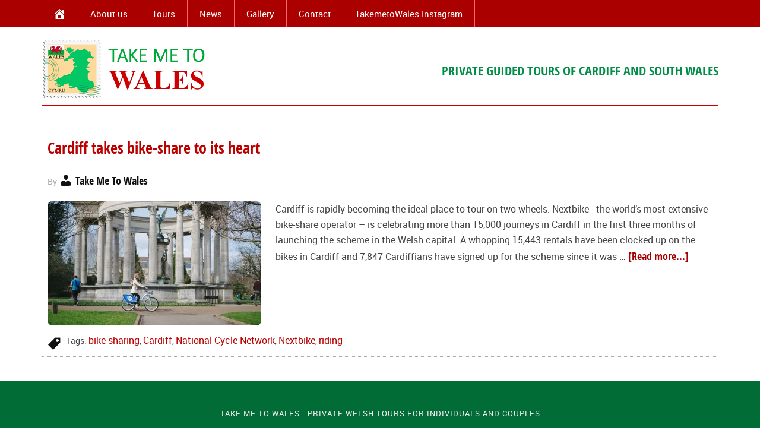

--- FILE ---
content_type: text/css
request_url: https://www.takemetowales.uk/wp-content/themes/enterprise-pro/style.css?ver=2.4.3
body_size: 59621
content:
/*
	Theme Name: Enterprise Pro Theme
	Theme URI: http://my.studiopress.com/themes/enterprise/
	Description: A mobile responsive and HTML5 theme built for the Genesis Framework.
	Author: StudioPress
	Author URI: http://www.studiopress.com/
	
	Version: 2.1.1
	
	Tags: black, blue, white, one-column, two-columns, three-columns, left-sidebar, right-sidebar, responsive-layout, custom-menu, full-width-template, sticky-post, theme-options, threaded-comments, translation-ready, premise-landing-page
	
	Template: genesis
	Template Version: 2.1

	License: GPL-2.0+
	License URI: http://www.gnu.org/licenses/gpl-2.0.html
*/

/* Table of Contents

	- Imports
	- HTML5 Reset
		- Baseline Normalize
		- Box Sizing
		- Float Clearing
	- Defaults
		- Typographical Elements
		- Headings
		- Objects
		- Gallery
		- Forms
		- Tables
	- Structure and Layout
		- Site Containers
		- Column Widths and Positions
		- Column Classes
	- Common Classes
		- Avatar
		- Genesis
		- Search Form
		- Titles
		- WordPress
	- Widgets
		- Featured Content
	- Plugins
		- Genesis eNews Extended
		- Genesis Responsive Slider
		- Gravity Forms
		- Jetpack
	- Site Header
		- Title Area
		- Widget Area
	- Site Navigation
		- Header Navigation
		- Primary Navigation
		- Secondary Navigation
		- Responsive Menu
	- Content Area
		- Home Page
		- Entries
		- Entry Meta
		- After Entry
		- Pagination
		- Comments
	- Sidebars
	- Footer Widgets
	- Site Footer
	- Theme Colors
		- Enterprise Pro Black
		- Enterprise Pro Green
		- Enterprise Pro Orange
		- Enterprise Pro Red
		- Enterprise Pro Teal
	- Media Queries
		- Retina Display
		- Max-width: 1139px
		- Max-width: 1023px
		- Max-width: 767px

*/


/*
Imports
---------------------------------------------------------------------------------------------------- */

@font-face {
    font-family: 'open_sansregular';
    src: url('fonts/OpenSans-Regular-webfont.eot');
    src: url('fonts/OpenSans-Regular-webfont.eot?#iefix') format('embedded-opentype'),
         url('fonts/OpenSans-Regular-webfont.woff') format('woff'),
         url('fonts/OpenSans-Regular-webfont.ttf') format('truetype'),
         url('fonts/OpenSans-Regular-webfont.svg#open_sansregular') format('svg');
    font-weight: normal;
    font-style: normal;
}


@font-face {
    font-family: 'open_sans_condensedbold';
    src: url('fonts/OpenSans-CondBold-webfont.eot');
    src: url('fonts/OpenSans-CondBold-webfont.eot?#iefix') format('embedded-opentype'),
         url('fonts/OpenSans-CondBold-webfont.woff') format('woff'),
         url('fonts/OpenSans-CondBold-webfont.ttf') format('truetype'),
         url('fonts/OpenSans-CondBold-webfont.svg#open_sans_condensedbold') format('svg');
    font-weight: normal;
    font-style: normal;
}

@font-face {
    font-family: 'open_sanscondensed_light';
    src: url('fonts/OpenSans-CondLight-webfont.eot');
    src: url('fonts/OpenSans-CondLight-webfont.eot?#iefix') format('embedded-opentype'),
         url('fonts/OpenSans-CondLight-webfont.woff') format('woff'),
         url('fonts/OpenSans-CondLight-webfont.ttf') format('truetype'),
         url('fonts/OpenSans-CondLight-webfont.svg#open_sanscondensed_light') format('svg');
    font-weight: normal;
    font-style: normal;

}

@font-face {
    font-family: 'bebas_neueregular';
    src: url('fonts/BebasNeue-webfont.eot');
    src: url('fonts/BebasNeue-webfont.eot?#iefix') format('embedded-opentype'),
         url('fonts/BebasNeue-webfont.woff') format('woff'),
         url('fonts/BebasNeue-webfont.ttf') format('truetype'),
         url('fonts/BebasNeue-webfont.svg#bebas_neueregular') format('svg');
    font-weight: normal;
    font-style: normal;

}

@font-face {
    font-family: 'robotoregular';
    src: url('fonts/Roboto-Regular-webfont.eot');
    src: url('fonts/Roboto-Regular-webfont.eot?#iefix') format('embedded-opentype'),
         url('fonts/Roboto-Regular-webfont.woff') format('woff'),
         url('fonts/Roboto-Regular-webfont.ttf') format('truetype'),
         url('fonts/Roboto-Regular-webfont.svg#robotoregular') format('svg');
    font-weight: normal;
    font-style: normal;

}


/*
HTML5 Reset
---------------------------------------------------------------------------------------------------- */

/* Baseline Normalize
	normalize.css v2.1.3 | MIT License | git.io/normalize
--------------------------------------------- */

article,aside,details,figcaption,figure,footer,header,hgroup,main,nav,section,summary{display:block}audio,canvas,video{display:inline-block}audio:not([controls]){display:none;height:0}[hidden],template{display:none}html{font-family:sans-serif;-ms-text-size-adjust:100%;-webkit-text-size-adjust:100%}body{margin:0}a{background:transparent}a:focus{outline:thin dotted}a:active,a:hover{outline:0}h1{font-size:2em;margin:.67em 0}abbr[title]{border-bottom:1px dotted}b,strong{font-weight:700}dfn{font-style:italic}hr{-moz-box-sizing:content-box;box-sizing:content-box;height:0}mark{background:#ff0;color:#000}code,kbd,pre,samp{font-family:monospace,serif;font-size:1em}pre{white-space:pre-wrap}q{quotes:"\201C" "\201D" "\2018" "\2019"}small{font-size:80%}sub,sup{font-size:75%;line-height:0;position:relative;vertical-align:baseline}sup{top:-.5em}sub{bottom:-.25em}img{border:0}svg:not(:root){overflow:hidden}figure{margin:0}fieldset{border:1px solid silver;margin:0 2px;padding:.35em .625em .75em}legend{border:0;padding:0}button,input,select,textarea{font-family:inherit;font-size:100%;margin:0}button,input{line-height:normal}button,select{text-transform:none}button,html input[type=button],input[type=reset],input[type=submit]{-webkit-appearance:button;cursor:pointer}button[disabled],html input[disabled]{cursor:default}input[type=checkbox],input[type=radio]{box-sizing:border-box;padding:0}input[type=search]{-webkit-appearance:textfield;-moz-box-sizing:content-box;-webkit-box-sizing:content-box;box-sizing:content-box}input[type=search]::-webkit-search-cancel-button,input[type=search]::-webkit-search-decoration{-webkit-appearance:none}button::-moz-focus-inner,input::-moz-focus-inner{border:0;padding:0}textarea{overflow:auto;vertical-align:top}table{border-collapse:collapse;border-spacing:0}

/* Box Sizing
--------------------------------------------- */

*,
input[type="search"] {
	-webkit-box-sizing: border-box;
	-moz-box-sizing:    border-box;
	box-sizing:         border-box;
}

/* Float Clearing
--------------------------------------------- */

.author-box:before,
.clearfix:before,
.entry:before,
.entry-content:before,
.footer-widgets:before,
.nav-primary:before,
.nav-secondary:before,
.pagination:before,
.site-container:before,
.site-footer:before,
.site-header:before,
.site-inner:before,
.wrap:before {
	content: " ";
	display: table;
}

.author-box:after,
.clearfix:after,
.entry:after,
.entry-content:after,
.footer-widgets:after,
.nav-primary:after,
.nav-secondary:after,
.pagination:after,
.site-container:after,
.site-footer:after,
.site-header:after,
.site-inner:after,
.wrap:after {
	clear: both;
	content: " ";
	display: table;
}


/*
Custom Added Styles
---------------------------------------------------------------------------------------------------- */

/*
Misc
------------------------------- */

#input_1_6 label,
#input_2_22 label {
	margin: 24px 0 0 10px;
}

hr {
	border: 0;
	height: 0;
	border-top: 1px solid #888;
	margin: 20px 0;
}

a.enquiry-button {
	font-family: 'open_sans_condensedbold', sans-serif;
	display: inline-block;
	text-decoration: none;
	font-size: 20px;
	text-transform: uppercase;
	background-color: #01AD57;
	border-radius: 6px;
	color: white;
	padding: 8px 20px;
	margin: 0;
}

a.enquiry-button:hover {
	background: #016B36;
	color: #fff;
	text-decoration: none!important;
}


/*
Header
------------------------------- */

.site-header .widget-area {

}

.strapline {
	font-family: 'open_sans_condensedbold', sans-serif;
	padding-top: 36px;
	color: #028E48;
	font-weight: 400;
	text-transform: uppercase;
	font-size: 22px!important;
}

#strapline-left {
	float: left;
	width: 600px;
	text-align: right!important;
	font-size: 20px;
}

#strapline-right {
	float: right;
	width: 110px;
}

.header-stamp {
	float: right;
	margin: -32px 0 0 28px!important;
	padding: 0;
}


/*
Pages and Posts
------------------------------- */

.entry-content li {
	margin-top: 12px;
	margin-bottom: 12px;
}

.page-id-115 .entry-content li {
	margin-top: 6px;
	margin-bottom: 6px;
}

.page-id-359 .entry-title {
	display: none;
}

.gallery-item img {
	background: #fff;
	border: 1px solid #ddd!important;
	padding: 12px 12px 28px 12px;
	box-shadow: 8px 8px 10px -4px #888;
	margin-bottom: 30px;
	-webkit-border-radius: 2px;
	-moz-border-radius: 2px;
	border-radius: 2px;
}

.entry a:hover,
.sidebar a:hover,
.footer-widgets a:hover {
	text-decoration: underline;
}

.entry-content img {
	-webkit-border-radius: 8px;
	-moz-border-radius: 8px;
	border-radius: 8px;
}

.archive .post {
	border-bottom: 1px dotted #aaa;
}

.category-header {
	padding: 0;
	margin-bottom: 40px;
	border-bottom: 1px solid #028E48;
	-webkit-border-top-left-radius: 6px;
	-webkit-border-top-right-radius: 6px;
	-moz-border-radius-topleft: 6px;
	-moz-border-radius-topright: 6px;
	border-top-left-radius: 6px;
	border-top-right-radius: 6px;
}

.category-header h1 {
	font-family: 'open_sans_condensedbold', sans-serif;
	font-size: 28px;
	text-transform: uppercase;
	color: #000;
	margin-bottom: 20px;
}

.entry-time {
	/*font-family: 'open_sans_condensedbold', sans-serif;
	font-size: 18px;
	font-weight: 300;
	color: #000;
	line-height: 2.4;*/
	display: none;
}

.entry-author-name {
	font-family: 'open_sans_condensedbold', sans-serif;
	font-size: 18px;
	font-weight: 300;
}

.entry-author a {
	color: #111!important;
}

.entry-content .more-link {
	font-family: 'open_sans_condensedbold', sans-serif;
	font-size: 18px;
	font-weight: 300;
	color: #A30000;
}

.entry-content .more-link a {
	color: #a30000!important;
}

.entry-categories,
.entry-tags {
	color: #444;
}

.entry-categories a,
.entry-tags a {
	font-size: 16px!important;
	color: #bb0000;
	text-decoration: none;
}

.entry-categories a:hover,
.entry-tags a:hover {
	background: #a30000;
	color: #fff;
	text-decoration: none;
}

.entry-meta {
	padding:0 0 0 0!important;
	border: none!important;
}

.archive .entry-title,
.single .entry-title {
	margin-bottom: 24px;
}

.entry-time::before {
	font-family: "dashicons";
	content: "\f508";
	color: #111;
	display: inline-block;
	-webkit-font-smoothing: antialiased;
	font: normal 22px/1 'dashicons';
	vertical-align: top;
	margin: 8px 4px 0 0!important;
}

.entry-author-name::before {
	font-family: "dashicons";
	content: "\f110";
	color: #111;
	display: inline-block;
	-webkit-font-smoothing: antialiased;
	font: normal 24px/1 'dashicons';
	vertical-align: top;
	margin: 2px 4px 0 0!important;
}

.entry-comments-link a::before {
	font-family: "dashicons";
	content: "\f125";
	color: #111;
	display: inline-block;
	-webkit-font-smoothing: antialiased;
	font: normal 24px/1 'dashicons';
	vertical-align: top;
	margin: 2px 6px 0 0!important;
}

.entry-categories::before {
	font-family: "dashicons";
	content: "\f318";
	color: #111;
	display: inline-block;
	-webkit-font-smoothing: antialiased;
	font: normal 24px/1 'dashicons';
	vertical-align: top;
	margin: 0 8px 0 0!important;
}

.entry-tags::before {
	font-family: "dashicons";
	content: "\f323";
	color: #111;
	display: inline-block;
	-webkit-font-smoothing: antialiased;
	font: normal 24px/1 'dashicons';
	vertical-align: top;
	margin: 6px 8px 0 0!important;
}

.sd-title {
	font-size: 16px!important;
	font-weight: 400!important;
}

/*
Home Top Section
------------------------------- */

#featured-page-9 {
	float: left;
	width: 660px;
	padding: 0;
}

#featured-page-9 h1 {
	font-size: 30px;
	margin: 22px 0;
	text-align: left;
	line-height: 1.425;
}

#featured-page-9 h2,
#featured-page-9 h3 {
	font-size: 26px;
	margin: 22px 0;
	text-align: left;
	line-height: 1.425;
}

#featured-page-2 {
	float: right;
	width: 460px;
	-webkit-border-radius: 6px;
	-moz-border-radius: 6px;
	border-radius: 6px;
	padding: 30px 16px;
	background: #026C37;
	margin-bottom: 0;
	color: #fff;
}

#featured-page-2 h1 {
	color: #fff;
	font-size: 24px;
	margin: 4px 0 20px 0;
}

#featured-page-2 h2 {
	color: #B8FEDB;
	font-size: 20px;
	margin: 10px 0 10px 0;
}

#text-3 {
	float: right;
	max-width: 650px;
	margin-bottom: 0;
}

#text-3 h3 {
	margin: 24px 2px 24px 24px;
	line-height: 1.425;
}

#text-3 img {
	-webkit-border-radius: 6px;
	-moz-border-radius: 6px;
	border-radius: 6px;
}

.caption-wrap {
	-webkit-border-bottom-right-radius: 6px;
	-webkit-border-bottom-left-radius: 6px;
	-moz-border-radius-bottomright: 6px;
	-moz-border-radius-bottomleft: 6px;
	border-bottom-right-radius: 6px;
	border-bottom-left-radius: 6px;
}

.metaslider {
	margin-top: 0;
	margin-bottom: 30px!important;
}

.metaslider  .caption {
	font-family: 'open_sans_condensedbold', sans-serif;
	font-size: 20px;
	line-height: 1.5;
}

#featured-page-6 {
	clear: both;
	margin: 30px 0;
	-webkit-border-radius: 6px;
	-moz-border-radius: 6px;
	border-radius: 6px;
	padding: 0;
	border: none;
	background: #fff;
}

#featured-page-6 p {
	color: #000;
}

#featured-page-6 h3 {
	clear: both;
	font-size: 22px;
	margin: 50px 0 50px 40px;
}

#featured-page-6 img {
	margin: -10px 24px 12px 0!important;
	max-width: 60px!important;
}

.post-105 h1 {
	margin: 0 0 20px 0;
}

.post-105 {
	padding: 10px 0 10px 0!important;
}

#featured-page-9 {
	text-align: center;
	margin-bottom: 40px;
}

/*
Home Bottom Section
------------------------------- */

.home .site-inner {
	display: none;
}

#featured-page-3 .widget-title,
#featured-page-4 .widget-title,
#featured-page-5 .widget-title {
	display: none;
}

#featured-page-3 h2,
#featured-page-4 h2,
#featured-page-5 h2 {
	margin-bottom: 20px!important;
}

#featured-page-3 h2 a,
#featured-page-4 h2 a,
#featured-page-5 h2 a {
	padding: 2px 10px 28px 4px!important;
	background: #fff;
	color: #000;
	text-transform: uppercase;
	font-size: 20px;
}

#featured-page-3 h2 a:hover,
#featured-page-4 h2 a:hover,
#featured-page-5 h2 a:hover {
	color: #777;
	text-decoration: none;
}


#featured-page-3 .widget-wrap,
#featured-page-4 .widget-wrap,
#featured-page-5 .widget-wrap {
	padding: 0!important;
	margin-top: 0!important;
	margin-bottom: 0!important;
	min-height: 560px;
	border: none!important;
}

.post-66 .entry-content,
.post-69 .entry-content,
.post-72 .entry-content {
	padding: 0!important;
	margin: 0!important;
}

#featured-page-3 a,
#featured-page-4 a,
#featured-page-5 a {
	font-family: 'open_sans_condensedbold', sans-serif;
	font-size: 20px;
}

.home-bottom .widget img {
	margin: 0;
	-webkit-border-radius: 6px;
	-moz-border-radius: 6px;
	border-radius: 6px;
	border: none;
}

.home-bottom .widget p {
	margin: 0 0 10px 0;
}

#recent-posts-3,
#recent-posts-3, .widget-wrap {
	width: 100%;
	clear: both;
	margin: 0!important;
	padding: 0!important;
	border: none!important;
}

.home-bottom .widget ul {
	border: none;
	margin: 0;
	padding: 0;
	border: none!important;
}

.home-bottom .widget li {
	list-style-type: none!important;
	border-color: #fff;
}

.post-72 {
	border: none!important;
}


#recent-posts-3 .widget-wrap {
	min-height: 100px;
	border: none!important;
}

#recent-posts-3 {
	margin: 0 !important;
	padding: 0 !important;
	border: none!important;
}

#featured-page-3 .entry-content {
	border: none!important;
}

#recent-posts-3 ul {
	margin: -6px !important;
	padding: 0 !important;
	border: none!important;
}

#recent-posts-3 li {
	border-bottom: 1px dotted #ccc;
	margin: 2px 8px 2px 10px !important;
	padding: 6px 0 !important;
}

#recent-posts-3 li a {
	font-size: 15px;
	font-family: 'robotoregular', sans-serif;
	font-weight: 300;
}

#recent-posts-3 li::before {
	font-family: "dashicons";
	content: "\f522";
	color: #026C37;
	display: inline-block;
	-webkit-font-smoothing: antialiased;
	font: normal 20px/1 'dashicons';
	vertical-align: top;
	margin: 4px 2px 0 0!important;
}



/*
Forms
------------------------------- */

.gfield_required {
	color: #cc0000!important;
}

.gfield_select {
	font-size: 14px!important;
}

/*
Sidebar
------------------------------- */

#image-2 {
	margin-top: 40px;
}

#custom_html-2 {
	background: #fff;
}

.sidebar p {
	font-size: 14px!important;
	color: #000!important;
}

.sidebar img {
	-webkit-border-radius: 6px;
	-moz-border-radius: 6px;
	border-radius: 6px;
}

.sidebar ul li {
	/*background: url(images/list.png) no-repeat center left;*/
	font-size: 14px;
	border-bottom: none;
	list-style-type: none;
	margin: 0;
	padding: 2px 0 2px 20px;
	word-wrap: break-word;
}

.post-378 .entry-content {
	padding: 0 30px 20px 30px!important;
}

#featured-page-8 .widget-title {
	padding: 20px 30px 20px 30px;
}

.post-378 img {
	padding: 0!important;
	border: none!important;
}

#nav_menu-2 ul {
	list-style-type: none!important;
}

#nav_menu-2 li {
	font-size: 16px;
	border-bottom: 1px dotted #aaa;
	padding: 4px 0!important;
	margin: 4px 0 4px 10px!important;
	text-transform: none;
	list-style-type: none!important;
}

#nav_menu-2 li a {
	font-weight: 400;
}

#nav_menu-2 li:last-child {
	border: none!important;
}

#nav_menu-2 li::before {
	font-family: "dashicons";
	content: "\f230";
	color: #444;
	display: inline-block;
	-webkit-font-smoothing: antialiased;
	font: normal 28px/1 'dashicons';
	vertical-align: top;
	margin: 0px 10px 0 -8px!important;
}



/* Footer
------------------------------------- */

.footer-widgets {
	display: none;
}

#facebook-likebox-2 iframe {
	-webkit-border-radius: 6px;
	-moz-border-radius: 6px;
	border-radius: 6px;
}

.footer-widgets-3 {
	font-family: 'open_sans_condensedbold', sans-serif;
	font-size: 18px;
	color: #000;
}


/*
Defaults
---------------------------------------------------------------------------------------------------- */

/* Typographical Elements
--------------------------------------------- */

body {
	background-color: #fff;
	color: #444;
	font-family: 'robotoregular', sans-serif;
	font-weight: 300;
	line-height: 1.625;
}

a,
button,
input:focus,
input[type="button"],
input[type="reset"],
input[type="submit"],
textarea:focus,
.button {
	-webkit-transition: all 0.1s ease-in-out;
	-moz-transition:    all 0.1s ease-in-out;
	-ms-transition:     all 0.1s ease-in-out;
	-o-transition:      all 0.1s ease-in-out;
	transition:         all 0.1s ease-in-out;
}

::-moz-selection {
	background-color: #333;
	color: #fff;
}

::selection {
	background-color: #333;
	color: #fff;
}

a {
	color: #cc0000;
	text-decoration: none;
}

a:hover {
	color: #FF3535;
}

p {
	margin: 0 0 24px;
	padding: 0;
}

strong {
	font-weight: 700;
}

ol,
ul {
	margin: 0;
	padding: 0;
}

li {
	list-style-type: none;
}

blockquote,
blockquote::before {
	color: #555;
}

blockquote {
	margin: 40px;
}

blockquote::before {
	content: "\201C";
	display: block;
	font-size: 38px;
	height: 0;
	left: -20px;
	position: relative;
	top: -10px;
}

cite {
	font-style: normal;
}

/* Headings
--------------------------------------------- */

h1,
h2,
h3,
h4,
h5,
h6 {
	color: #333;
	font-family: 'open_sans_condensedbold', sans-serif;
	font-weight: 500;
	line-height: 1.2;
	margin: 0 0 10px;
}

h1 {
	font-size: 30px;
}

h2 {
	font-size: 28px;
}

h3 {
	font-size: 26px;
}

h4 {
	font-size: 24px;
}

h5 {
	font-size: 22px;
}

h6 {
	font-size: 20px;
}


/* Objects
--------------------------------------------- */

embed,
iframe,
img,
object,
video,
.wp-caption {
	max-width: 100%;
}

img {
	height: auto;
}

.featured-content img,
.gallery img {
	width: auto;
}

/* Gallery
--------------------------------------------- */

.gallery {
	overflow: hidden;
	margin-bottom: 28px;
}

.gallery-item {
	float: left;
	margin: 0;
	padding: 0 4px;
	text-align: center;
	width: 100%;
}

.gallery-columns-2 .gallery-item {
	width: 50%;
}

.gallery-columns-3 .gallery-item {
	width: 33%;
}

.gallery-columns-4 .gallery-item {
	width: 25%;
}

.gallery-columns-5 .gallery-item {
	width: 20%;
}

.gallery-columns-6 .gallery-item {
	width: 16.6666%;
}

.gallery-columns-7 .gallery-item {
	width: 14.2857%;
}

.gallery-columns-8 .gallery-item {
	width: 12.5%;
}

.gallery-columns-9 .gallery-item {
	width: 11.1111%;
}

.gallery-columns-2 .gallery-item:nth-child(2n+1),
.gallery-columns-3 .gallery-item:nth-child(3n+1),
.gallery-columns-4 .gallery-item:nth-child(4n+1),
.gallery-columns-5 .gallery-item:nth-child(5n+1),
.gallery-columns-6 .gallery-item:nth-child(6n+1),
.gallery-columns-7 .gallery-item:nth-child(7n+1),
.gallery-columns-8 .gallery-item:nth-child(8n+1),
.gallery-columns-9 .gallery-item:nth-child(9n+1) {
	clear: left;
}

.gallery .gallery-item img {
	border: none;
	height: auto;
}

/* Forms
--------------------------------------------- */

input,
select,
textarea {
	background-color: #fff;
	border: 1px solid #ccc;
	border-radius: 3px;
	box-shadow: inset 1px 1px 2px rgba(0, 0, 0, 0.06);
	color: #000;
	font-size: 16px;
	font-weight: 400;
	padding: 16px;
	width: 100%;
}

input:focus,
textarea:focus {
	border: 1px solid #999;
	outline: none;
}

input[type="checkbox"],
input[type="image"],
input[type="radio"] {
	width: auto;
}

::-moz-placeholder {
	color: #666;
	opacity: 1;
	font-weight: 400;
}

::-webkit-input-placeholder {
	color: #666;
	font-weight: 400;
}

button,
input[type="button"],
input[type="reset"],
input[type="submit"],
.button,
.home-top .more-link {
	background-color: #02733A;
	border: none;
	border-radius: 3px;
	color: #fff;
	cursor: pointer;
	font-size: 18px;
	font-weight: 400;
	padding: 12px 24px;
	width: auto;
}

button:hover,
input:hover[type="button"],
input:hover[type="reset"],
input:hover[type="submit"],
.button:hover,
.home-top .more-link:hover {
	background-color: #03B45B;
	color: #fff;
}

.entry-content .button:hover,
.footer-widgets .button {
	color: #fff;
}

.button {
	display: inline-block;
}

input[type="search"]::-webkit-search-cancel-button,
input[type="search"]::-webkit-search-results-button {
	display: none;
}

/* Tables
--------------------------------------------- */

table {
	border-collapse: collapse;
	border-spacing: 0;
	line-height: 2;
	margin-bottom: 40px;
	width: 100%;
}

tbody {
	border-bottom: 1px solid #ddd;
}

td,
th {
	text-align: left;
}

td {
	border-top: 1px solid #ddd;
	padding: 6px 0;
}

th {
	font-weight: 700;
	text-transform: uppercase;
}


/*
Structure and Layout
---------------------------------------------------------------------------------------------------- */

/* Site Containers
--------------------------------------------- */

.wrap {
	margin: 0 auto;
	max-width: 1140px;
}

.enterprise-pro-landing .wrap {
	max-width: 800px;
}

.site-inner {
	background-color: #fff;
	/*border-top: 1px solid #ececec;*/
	clear: both;
	padding-top: 40px;
}

/* Column Widths and Positions
--------------------------------------------- */

/* Wrapping div for .content and .sidebar-primary */

.content-sidebar-sidebar .content-sidebar-wrap,
.sidebar-content-sidebar .content-sidebar-wrap,
.sidebar-sidebar-content .content-sidebar-wrap {
	width: 920px;
}

.content-sidebar-sidebar .content-sidebar-wrap {
	float: left;
}

.sidebar-content-sidebar .content-sidebar-wrap,
.sidebar-sidebar-content .content-sidebar-wrap {
	float: right;
}

/* Content */

.content {
	float: right;
	width: 740px;
}

.content-sidebar .content,
.content-sidebar-sidebar .content,
.sidebar-content-sidebar .content {
	float: left;
}

.content-sidebar-sidebar .content,
.sidebar-content-sidebar .content,
.sidebar-sidebar-content .content {
	width: 520px;
}

.full-width-content .content {
	width: 100%;
}

/* Primary Sidebar */

.sidebar-primary {
	float: right;
	width: 360px;
}

.sidebar-content .sidebar-primary,
.sidebar-sidebar-content .sidebar-primary {
	float: left;
}

/* Secondary Sidebar */

.sidebar-secondary {
	float: left;
	width: 180px;
}

.content-sidebar-sidebar .sidebar-secondary {
	float: right;
}

/* Column Classes
	Link: http://twitter.github.io/bootstrap/assets/css/bootstrap-responsive.css
--------------------------------------------- */

.five-sixths,
.four-sixths,
.one-fourth,
.one-half,
.one-sixth,
.one-third,
.three-fourths,
.three-sixths,
.two-fourths,
.two-sixths,
.two-thirds {
	float: left;
	margin-left: 2.564102564102564%;
}

.one-half,
.three-sixths,
.two-fourths {
	width: 48.717948717948715%;
}

.one-third,
.two-sixths {
	width: 31.623931623931625%;
}

.four-sixths,
.two-thirds {
	width: 65.81196581196582%;
}

.one-fourth {
	width: 23.076923076923077%;
}

.three-fourths {
	width: 74.35897435897436%;
}

.one-sixth {
	width: 14.52991452991453%;
}

.five-sixths {
	width: 82.90598290598291%;
}

.first {
	clear: both;
	margin-left: 0;
}


/*
Common Classes
---------------------------------------------------------------------------------------------------- */

/* Avatar
--------------------------------------------- */

.avatar {
	float: left;
}

.alignleft .avatar,
.author-box .avatar {
	margin-right: 24px;
}

.alignright .avatar {
	margin-left: 24px;
}

.comment .avatar {
	margin: 0 16px 24px 0;
}

/* Genesis
--------------------------------------------- */

.breadcrumb {
	margin-bottom: 20px;
}

.archive-description,
.author-box {
	background-color: #fff;
	border: 1px solid #ececec;
	box-shadow: 0 1px #ececec;
	margin-bottom: 40px;
	padding: 40px;
}

.author-box-title {
	color: #333;
	font-family: 'Lato', sans-serif;
	font-size: 16px;
	margin-bottom: 4px;
}

.archive-description p:last-child,
.author-box p:last-child {
	margin-bottom: 0;
}

/* Search Form
--------------------------------------------- */

.search-form {
	overflow: hidden;
}

.site-header .search-form {
	float: right;
	margin-top: 8px;
}

.entry-content .search-form,
.site-header .search-form {
	width: 50%;
}

.genesis-nav-menu .search input[type="submit"],
.widget_search input[type="submit"] {
	border: 0;
	clip: rect(0, 0, 0, 0);
	height: 1px;
	margin: -1px;
	padding: 0;
	position: absolute;
	width: 1px;
}

/* Titles
--------------------------------------------- */

.archive-title {
	font-size: 20px;
}

.entry-title {
	font-size: 30px;
	margin: 0;
}

.entry-title a,
.sidebar .widget-title a {
	font-size: 26px;
	color: #bb0000;
}

.entry-title a:hover {
	color: #cc0000;
}

.widget-title,
.footer-widgets .featured-content .widget-title {
	/*border-bottom: 1px solid #ececec;*/
	font-size: 20px;
	margin: 0 0 10px;
	padding: 0 0 10px;
	text-transform: uppercase;
}

.footer-widgets .widget-title a {
	color: #000;
}

.home-bottom .widget-title {
	margin: -40px -40px 40px;
	padding: 30px 40px 30px 40px;
}

.sidebar .widget-title {
	margin: -40px -40px 20px;
	padding: 30px 40px 0 40px;
}


/* WordPress
--------------------------------------------- */

.alignleft {
	float: left;
	text-align: left;
}

.alignright {
	float: right;
	text-align: right;
}

a.alignleft,
a.alignnone,
a.alignright {
	max-width: 100%;
}

a.alignnone {
	display: inline-block;
}

a.aligncenter img {
	display: block;
	margin: 0 auto;
}

img.centered,
.aligncenter {
	display: block;
	margin: 0 auto 24px;
}

img.alignnone,
.alignnone {
	margin-bottom: 12px;
}

a.alignleft,
img.alignleft,
.wp-caption.alignleft {
	margin: 0 24px 12px 0;
}

a.alignright,
img.alignright,
.wp-caption.alignright {
	margin: 0 0 12px 24px;
}

.wp-caption-text {
	font-weight: 700;
	text-align: center;
}

.entry-content p.wp-caption-text {
	margin-bottom: 0;
}

.gallery-caption {
	margin: 0 0 10px;
}


/*
Widgets
---------------------------------------------------------------------------------------------------- */

.widget {
	word-wrap: break-word;
	margin-bottom: 40px;
}

.widget li {
	border-bottom: 1px dotted #ececec;
	margin-bottom: 10px;
	padding-bottom: 10px;
}

.widget ol > li {
	list-style-position: inside;
	list-style-type: decimal;
	padding-left: 20px;
	text-indent: -20px;
}

.widget li li {
	border: none;
	margin: 0 0 0 30px;
	padding: 0;
}

.widget ul > li:last-child,
.widget p:last-child {
	margin-bottom: 0;
}

.widget_calendar table {
	width: 100%;
}

.widget_calendar td,
.widget_calendar th {
	text-align: center;
}

/* Featured Content
--------------------------------------------- */

.after-entry .widget.featured-content,
.featured-content,
.home-bottom .widget.featured-content,
.sidebar .widget.featured-content {
	border-bottom-width: 0;
	padding: 0;
}

.after-entry .featured-content .widget-title,
.featured-content .widget-title {
	margin: 0;
	padding: 30px 40px;
}

.featured-content .entry {
	background: none;
	border: none;
	/*border-bottom: 1px solid #ececec;*/
	box-shadow: none;
	margin: 0;
	padding: 0;
}

.featured-content .entry-header {
	border-bottom: 1px solid #ececec;
	margin: 0;
	padding: 30px 40px;
}

.featured-content .entry-title {
	font-size: 20px;
	margin: 0;
}

.featured-content .entry-content {
	padding: 40px;
}

.featured-content .alignnone {
	background: #f8f8f8;
	border-bottom: 1px solid #ececec;
	margin-bottom: 0;
}
	
.featured-content img {
	margin-bottom: -7px;
}

.featured-content .more-link {
	display: block;
	font-weight: 700;
	margin-top: 20px;
}

.featured-content .more-from-category,
.featured-content ul {
	border-bottom: 1px solid #ececec;
	margin: 0;
	padding: 40px;
}

.footer-widgets  .featured-content .alignnone {
	margin-bottom: 24px;
}

.footer-widgets .featured-content .entry {
	background: none;
	border: none;
	margin-bottom: 30px;
}

.footer-widgets .featured-content .entry-header,
.footer-widgets .featured-content .more-from-category,
.footer-widgets .featured-content ul {
	border: none;
	padding: 0 0 10px;
}

.footer-widgets .featured-content .entry-content {
	padding: 0;
}


/*
Plugins
---------------------------------------------------------------------------------------------------- */

/* Genesis eNews Extended
--------------------------------------------- */

.enews-widget input {
	margin-bottom: 16px;
}

.enews-widget input[type="submit"] {
	margin: 0;
	width: 100%;
}

.enews form + p {
	margin-top: 24px;
}

/* Genesis Responsive Slider
--------------------------------------------- */

.home-top .genesis_responsive_slider {
	margin: 0;
}

.site-container #genesis-responsive-slider {
	border-width: 0;
	padding: 0;
}

.site-container #genesis-responsive-slider .flex-control-nav {
	margin-top: -40px;
}

.site-container #genesis-responsive-slider .more-link {
	float: none;
	text-align: center;
}

.site-container #genesis-responsive-slider li {
	border-width: 0;
	margin: 0;
	padding: 0;
	text-indent: 0;
}

/* Gravity Forms
--------------------------------------------- */

div.gform_wrapper input[type="email"],
div.gform_wrapper input[type="text"],
div.gform_wrapper textarea,
div.gform_wrapper .ginput_complex label {
	font-size: 16px;
	padding: 16px;
}

div.gform_wrapper .ginput_complex label {
	padding: 0;
}

div.gform_wrapper li,
div.gform_wrapper form li {
	margin: 16px 0 0;
}

/* Jetpack
--------------------------------------------- */

#wpstats {
	display: none;
}


/*
Site Header
---------------------------------------------------------------------------------------------------- */

.site-header {
	background-color: #fff;
	min-height: 200px;
}

.site-header .wrap {
	padding: 66px 0 10px 0;
	border-bottom: 2px solid #cc0000;
}

/* Title Area
--------------------------------------------- */

.title-area {
	float: left;
	padding: 0;
	width: 280px;
}

.header-full-width .title-area {
	width: 100%;
}

.site-title {
	font-family: 'Titillium Web', sans-serif;
	font-size: 36px;
	font-weight: 700;
	line-height: 1.2;
}

.site-title a,
.site-title a:hover {
	color: #31b2ed;
}

.header-image .site-title > a {
	background-position: top !important;
	float: left;
	min-height: 100px;
	width: 100%;
}

.site-description {
	color: #aaa;
	font-family: 'Lato', sans-serif;
	font-size: 16px;
	font-weight: 300;
	letter-spacing: 1px;
	line-height: 1.5;
	text-transform: uppercase;
}

.site-description,
.site-title {
	margin-bottom: 0;
}

.header-image .site-description,
.header-image .site-title {
	display: block;
	text-indent: -9999px;
}

/* Widget Area
--------------------------------------------- */

.site-header .widget-area {
	float: right;
	text-align: right;
	width: 620px;
}

.site-header .widget-area .widget {
	margin-bottom: 0;
}

.site-header .genesis-nav-menu li {
	border: none;
	margin: 0;
	padding: 0;
}


/*
Site Navigation
---------------------------------------------------------------------------------------------------- */

.genesis-nav-menu {
	clear: both;
	font-size: 15px;
	line-height: 1.5;
	width: 100%;
	text-transform: none;
	font-weight: 500;
}

.genesis-nav-menu a {
	color: #333;
}

.genesis-nav-menu .menu-item {
	display: inline-block;
	text-align: left;
}

.genesis-nav-menu a {
	display: block;
	padding: 12px 20px;
}

.genesis-nav-menu .current-menu-item > a {
	color: #fff;
}

.genesis-nav-menu a:hover,
.genesis-nav-menu .sub-menu a:hover,
.genesis-nav-menu .sub-menu .current-menu-item > a:hover {
	color: #fff;
	background: #FF6464;
}

.genesis-nav-menu .sub-menu {
	border-top: 1px solid #ececec;
	left: -9999px;
	opacity: 0;
	position: absolute;
	-webkit-transition: opacity .4s ease-in-out;
	-moz-transition:    opacity .4s ease-in-out;
	-ms-transition:     opacity .4s ease-in-out;
	-o-transition:      opacity .4s ease-in-out;
	transition:         opacity .4s ease-in-out;
	width: 220px;
	z-index: 99;
}

.genesis-nav-menu .sub-menu a {
	background-color: #f8f8f8;
	border-bottom: 1px solid #ececec;
	border-top: none;
	color: #333;
	font-size: 15px;
	padding: 8px 24px;
	position: relative;
	width: 220px;
}

.genesis-nav-menu .sub-menu .sub-menu {
	margin: -52px 0 0 199px;
}

.genesis-nav-menu .menu-item:hover {
	position: static;
}

.genesis-nav-menu .menu-item:hover > .sub-menu {
	left: auto;
	opacity: 1;
}

.genesis-nav-menu > .first > a {
	padding-left: 0;
}

.genesis-nav-menu > .last > a {
	padding-right: 0;
}

.genesis-nav-menu > .right {
	float: right;
	list-style-type: none;
	padding: 0;
}

.genesis-nav-menu > .date,
.genesis-nav-menu > .right > a {
	display: inline-block;
	padding: 20px 24px;
}

.genesis-nav-menu > .search {
	padding: 8px 0 0;
}

.genesis-nav-menu > .search input {
	font-size: 12px;
	padding: 12px 20px;
}

/* Site Header Navigation
--------------------------------------------- */

.site-header .widget_nav_menu {
	color: #333;
}

.site-header .genesis-nav-menu li li {
	margin-left: 0;
}

/* Primary Navigation
--------------------------------------------- */

.nav-primary {
	/*background: #B51414 url(images/menu-bg.png) repeat-x left top;*/
	background: #AA0000;
	position: fixed;
	z-index: 999;
	width: 100%;
}

.nav-primary,
.nav-primary a {
	color: #fff;
}

.nav-primary a {
	border-right: 1px solid #FF6464;
	margin-left: -4px;
}

.home-button {
	border-left: 1px solid #FF6464;
}

.has-dropdown a,
.has-dropdown a:hover,
.has-dropdown .current-menu-item {
	padding-right: 48px;
	background-image: url(images/down-arrow.png);
    	background-repeat: no-repeat;
    	background-position: 114px 20px; 
}

.has-dropdown .sub-menu a {
	background-image: none;
	padding-right: 24px;
}

.nav-primary .sub-menu {
	border-color: #fff;
}

.nav-primary .sub-menu a {
	background-color: #222;
	border-color: #555;
	color: #fff;
	border-right: none;
}

.menu-item .dashicons {
	font: normal 22px/1 'dashicons';
	margin: 0px 2px 0 2px!important;
	padding: 0!important;
	line-height: 1!important;
}

.menu-item-131 .dashicons {
	font: normal 20px/1 'dashicons';
	margin: 3px 0 0 3px!important;
	padding: 0!important;
	line-height: 1!important;
}

/* Secondary Navigation
--------------------------------------------- */

.nav-secondary {
	text-transform: none;
	letter-spacing: 0;
	margin-bottom: 20px;
}

.nav-secondary .genesis-nav-menu a {
	padding: 6px 20px;
}

.site-footer .nav-secondary .genesis-nav-menu a {
	color: #aaa;
}

.nav-secondary .genesis-nav-menu a:hover {
	color: #31b2ed;
}

/* Responsive Menu
--------------------------------------------- */

.responsive-menu-icon {
	cursor: pointer;
	display: none;
}

.responsive-menu-icon::before {
	content: "\f333";
	display: block;
	font: normal 20px/1 'dashicons';
	margin: 0 auto;
	padding: 10px;
	text-align: center;
}

.site-header .responsive-menu-icon::before {
	padding: 0;
}


/*
Content Area
---------------------------------------------------------------------------------------------------- */

/* Home Page
--------------------------------------------- */

.home-top {
	/*border-top: 1px solid #ececec;*/
	border-bottom: 1px solid #ccc;
	padding-top: 4px;
}

.home-top .widget:first-child h4 {
	padding-top: 20px;
}

.home-top .entry {
	background: none;
}

.home-top .featured-content a.alignleft,
.home-top .featured-content a.alignnone,
.home-top .featured-content a.alignright {
	margin-bottom: 0;
}

.home-top a.alignleft, 
.home-top a.alignright {
	width: 66%;
}

.home-top .featured-content,
.home-top .featured-content .entry {
	border: none;
	margin-bottom: 0;
	padding-bottom: 0;
}

.home-top .featured-content .entry-header {
	border: none;
	padding: 10% 40px 0;
}

.home-top .featured-content .entry-title {
	font-size: 30px;
}

.home-top .featured-content .entry-content {
	padding: 0 20px;
}

.home-top .more-link {
	display: table;
	text-align: center;
}

.home-bottom .widget {
	background-color: #fff;
	border-radius: 8px;
	float: left;
	/*margin-left: 2.564102564102564%;*/
	margin-left: 2%;
	/*padding: 40px;*/
	padding: 20px 30px 20px 30px!important;
	/*width: 31.623931623931625%;*/
	width: 48%;
}

.home-bottom .widget:nth-child(3n+1) {
	clear: both;
	margin-left: 0;
}

/* Entries
--------------------------------------------- */

.entry {
	background-color: #fff;
	/*border: 1px solid #ececec;*/
	/*box-shadow: 0 1px #ececec;*/
	/*padding: 40px;*/
	padding: 10px 10px 0 10px;
	margin-bottom: 40px;
}

.entry-header {
	/*border-bottom: 1px solid #ececec;*/
	/*margin: -40px -40px 40px;*/
	/*padding: 40px;*/
	margin: -30px -30px 10px;
	padding: 10px 30px 10px 30px;
}

.entry-content ol,
.entry-content p,
.entry-content ul {
	margin-bottom: 26px;
}

.entry-content ol,
.entry-content ul {
	margin-left: 40px;
}

.entry-content ol > li {
	list-style-type: decimal;
}

.entry-content ul > li {
	list-style-type: disc;
}

.entry-content ol ol,
.entry-content ul ul {
	margin-bottom: 0;
}

.entry-content code {
	background-color: #333;
	color: #ddd;
}

/* Entry Meta
--------------------------------------------- */

p.entry-meta {
	color: #aaa;
	font-size: 14px;
	margin-bottom: 0;
}

.entry-meta a {
	font-weight: 300;
}

.entry-header .entry-meta {
	margin: 0;
}

.entry-footer {
	margin-top: 0;
	margin-bottom: 10px;
}

.entry-footer .entry-meta {
	/*border-top: 1px solid #ececec;*/
	margin: 0 0;
	padding: 10px 40px 0;
}

.entry-tags {
	float: none;
}

.entry-comments-link::before {
	content: "\2014";
	margin: 0 6px 0 2px;
}

/* After Entry
--------------------------------------------- */

.after-entry {
	background-color: #fff;
	border: 1px solid #ececec;
	box-shadow: 0 1px #ececec;
	margin-bottom: 40px;
}

.after-entry .widget {
	margin: 0;
	padding: 40px;
}

.after-entry .widget-title {
	border-top: 1px solid #ececec;
	margin: -40px -40px 30px;
	padding: 30px 40px;
}

.after-entry .widget:first-child .widget-title {
	border-top: 0;
}

.after-entry .featured-content .entry:last-of-type,
.after-entry .featured-content .more-from-category {
	border-bottom: none;
}

.after-entry .featured-content .more-from-category {
	padding: 20px 40px;
}

.after-entry li {
	list-style-type: none;
}

/* Pagination
--------------------------------------------- */

.pagination {
	margin: 40px 0;
}

.adjacent-entry-pagination {
	margin-bottom: 0;
}

.archive-pagination li {
	display: inline;
}

.archive-pagination li a {
	background-color: #fff;
	border: 1px solid #ececec;
	box-shadow: 0 1px #ececec;
	color: #333;
	cursor: pointer;
	display: inline-block;
	padding: 8px 12px;
}

.archive-pagination li a:hover,
.archive-pagination .active a {
	background-color: #bb0000;
	color: #fff;
}

.entry-pagination.pagination {
	margin: 0 0 10px;
}

/* Comments
--------------------------------------------- */

.comment-respond,
.entry-comments,
.entry-pings {
	background-color: #fff;
	border: 1px solid #ececec;
	box-shadow: 0 1px #ececec;
	margin-bottom: 40px;
}

.comment-respond {
	padding: 40px 40px 16px;
}

.comment-respond h3 {
	border-bottom: 1px solid #ececec;
	margin: -40px -40px 40px;
	padding: 30px 40px;
}

.entry-comments {
	border-bottom-width: 0;
}

.entry-comments h3,
.entry-pings h3 {
	border-bottom: 1px solid #ececec;
	margin: 0;
	padding: 30px 40px;
}

.comment-list li.depth-1 {
	border-bottom: 1px solid #ececec;
	padding-bottom: 40px;
}

.comment-content {
	clear: both;
}

.comment-list li {
	padding: 40px 40px 0;
}

.comment-list li li {
	padding-right: 0;
}

.comment-respond input[type="email"],
.comment-respond input[type="text"],
.comment-respond input[type="url"] {
	width: 50%;
}

.comment-respond label {
	display: block;
	margin-right: 12px;
}

.entry-comments .comment-author,
.entry-comments .comment-author a {
	color: #333;
	font-family: 'Titillium Web', sans-serif;
	font-weight: 700;
	margin-bottom: 0;
}

.comment-meta,
.comment-meta a {
	color: #aaa;
	font-size: 14px;
}

.entry-comments .comment-author a:hover,
.comment-meta a:hover {
	color: #31b2ed;
}

.ping-list li {
	padding: 40px 40px 16px;
}

.entry-pings .reply {
	display: none;
}

.comment-reply-link {
	font-family: 'Titillium Web', sans-serif;
	font-weight: 700;
}

.form-allowed-tags {
	background-color: #f5f5f5;
	padding: 24px;
}


/*
Sidebars
---------------------------------------------------------------------------------------------------- */

.sidebar .widget {
	/*background-color: #fff;*/
	border: 1px solid #ececec;
	box-shadow: 0 1px #ececec;
	padding: 30px 30px 20px 30px;
	-webkit-border-radius: 6px;
	-moz-border-radius: 6px;
	border-radius: 6px;
	background: #f7f7f7;
}


/*
Footer Widgets
---------------------------------------------------------------------------------------------------- */

.footer-widgets {
	background: #e9e9e9 url(images/footer-widgets-background.jpg) no-repeat left top;
	/*background: #BEC0C2;*/
	/*border-top: 1px solid #ccc;*/
	clear: both;
	padding-top: 30px;
	padding-bottom: 10px!important;
}

.footer-widgets .widget {
	margin-bottom: 20px;
}

.footer-widgets .widget-title {
	color: #000;
}

.footer-widgets input {
	border: 1px solid #333;
}

.footer-widgets li {
	border-bottom: 1px dotted #ececec;
	margin-bottom: 10px;
	padding-bottom: 10px;
}

.footer-widgets-1,
.footer-widgets-2,
.footer-widgets-3 {
	width: 340px;
}

.footer-widgets-1 {
	margin-right: 60px;
}

.footer-widgets-1,
.footer-widgets-2 {
	float: left;
}

.footer-widgets-3 {
	float: right;
}


/*
Site Footer
---------------------------------------------------------------------------------------------------- */

.site-footer {
	background: #026C37;
	/*border-top: 1px solid #ececec;*/
	color: #ddd;
	font-size: 12px;
	letter-spacing: 1px;
	padding: 40px 0;
	text-align: center;
	text-transform: uppercase;
}

.site-footer a {
	color: #ddd;
	text-decoration: underline;
}

.site-footer a:hover {
	color: #ddd;
	text-decoration: none;
}

.site-footer p {
	margin-bottom: 0;
}


/*
Theme Colors
---------------------------------------------------------------------------------------------------- */

/* Enterprise Pro Black
--------------------------------------------- */

.enterprise-pro-black .comment-meta a,
.enterprise-pro-black .genesis-nav-menu .current-menu-item > a,
.enterprise-pro-black .genesis-nav-menu .sub-menu .current-menu-item > a:hover,
.enterprise-pro-black .genesis-nav-menu .sub-menu a:hover,
.enterprise-pro-black .genesis-nav-menu a:hover,
.enterprise-pro-black .site-footer a,
.enterprise-pro-black a:hover {
	color: #aaa;
}

.enterprise-pro-black .comment-meta a:hover,
.enterprise-pro-black .entry-comments .comment-author a,
.enterprise-pro-black .entry-title a,
.enterprise-pro-black .genesis-nav-menu a,
.enterprise-pro-black .sidebar .widget-title a,
.enterprise-pro-black .site-footer a:hover,
.enterprise-pro-black .site-title a,
.enterprise-pro-black .site-title a:hover,
.enterprise-pro-black a {
	color: #333;
}

.enterprise-pro-black .nav-primary a {
	color: #fff;
}

.enterprise-pro-black .archive-pagination .active a,
.enterprise-pro-black .archive-pagination li a:hover,
.enterprise-pro-black .button,
.enterprise-pro-black .home-top .more-link,
.enterprise-pro-black button,
.enterprise-pro-black input[type="button"],
.enterprise-pro-black input[type="reset"],
.enterprise-pro-black input[type="submit"] {
	background-color: #333;
	color: #fff;
}

.enterprise-pro-black .button:hover,
.enterprise-pro-black .home-top .more-link:hover,
.enterprise-pro-black button:hover,
.enterprise-pro-black input:hover[type="button"],
.enterprise-pro-black input:hover[type="reset"],
.enterprise-pro-black input:hover[type="submit"] {
	background-color: #aaa;
	color: #fff;
}

/* Enterprise Pro Green
--------------------------------------------- */

.enterprise-pro-green .comment-meta a:hover,
.enterprise-pro-green .entry-comments .comment-author a:hover,
.enterprise-pro-green .entry-title a:hover,
.enterprise-pro-green .genesis-nav-menu .current-menu-item > a,
.enterprise-pro-green .genesis-nav-menu .sub-menu .current-menu-item > a:hover,
.enterprise-pro-green .genesis-nav-menu .sub-menu a:hover,
.enterprise-pro-green .genesis-nav-menu a:hover,
.enterprise-pro-green .site-footer a:hover,
.enterprise-pro-green .site-title a,
.enterprise-pro-green .site-title a:hover,
.enterprise-pro-green a {
	color: #2bc876;
}

.enterprise-pro-green .comment-meta a,
.enterprise-pro-green .site-footer a {
	color: #aaa;
}

.enterprise-pro-green .entry-comments .comment-author a,
.enterprise-pro-green .entry-title a,
.enterprise-pro-green .genesis-nav-menu a,
.enterprise-pro-green .sidebar .widget-title a,
.enterprise-pro-green a:hover {
	color: #333;
}

.enterprise-pro-green .nav-primary a {
	color: #fff;
}

.enterprise-pro-green .archive-pagination .active a,
.enterprise-pro-green .archive-pagination li a:hover,
.enterprise-pro-green .button,
.enterprise-pro-green .home-top .more-link,
.enterprise-pro-green button,
.enterprise-pro-green input[type="button"],
.enterprise-pro-green input[type="reset"],
.enterprise-pro-green input[type="submit"] {
	background-color: #2bc876;
	color: #fff;
}

.enterprise-pro-green .button:hover,
.enterprise-pro-green .home-top .more-link:hover,
.enterprise-pro-green button:hover,
.enterprise-pro-green input:hover[type="button"],
.enterprise-pro-green input:hover[type="reset"],
.enterprise-pro-green input:hover[type="submit"] {
	background-color: #333;
	color: #fff;
}

/* Enterprise Pro Orange
--------------------------------------------- */

.enterprise-pro-orange .comment-meta a:hover,
.enterprise-pro-orange .entry-comments .comment-author a:hover,
.enterprise-pro-orange .entry-title a:hover,
.enterprise-pro-orange .genesis-nav-menu .current-menu-item > a,
.enterprise-pro-orange .genesis-nav-menu .sub-menu .current-menu-item > a:hover,
.enterprise-pro-orange .genesis-nav-menu .sub-menu a:hover,
.enterprise-pro-orange .genesis-nav-menu a:hover,
.enterprise-pro-orange .site-footer a:hover,
.enterprise-pro-orange .site-title a,
.enterprise-pro-orange .site-title a:hover,
.enterprise-pro-orange a {
	color: #ff6f00;
}

.enterprise-pro-orange .comment-meta a,
.enterprise-pro-orange .site-footer a {
	color: #aaa;
}

.enterprise-pro-orange .entry-comments .comment-author a,
.enterprise-pro-orange .entry-title a,
.enterprise-pro-orange .genesis-nav-menu a,
.enterprise-pro-orange .sidebar .widget-title a,
.enterprise-pro-orange a:hover {
	color: #333;
}

.enterprise-pro-orange .nav-primary a {
	color: #fff;
}

.enterprise-pro-orange .archive-pagination .active a,
.enterprise-pro-orange .archive-pagination li a:hover,
.enterprise-pro-orange .button,
.enterprise-pro-orange .home-top .more-link,
.enterprise-pro-orange button,
.enterprise-pro-orange input[type="button"],
.enterprise-pro-orange input[type="reset"],
.enterprise-pro-orange input[type="submit"] {
	background-color: #ff6f00;
	color: #fff;
}

.enterprise-pro-orange .button:hover,
.enterprise-pro-orange .home-top .more-link:hover,
.enterprise-pro-orange button:hover,
.enterprise-pro-orange input:hover[type="button"],
.enterprise-pro-orange input:hover[type="reset"],
.enterprise-pro-orange input:hover[type="submit"] {
	background-color: #333;
	color: #fff;
}

/* Enterprise Pro Red
--------------------------------------------- */

.enterprise-pro-red .comment-meta a:hover,
.enterprise-pro-red .entry-comments .comment-author a:hover,
.enterprise-pro-red .entry-title a:hover,
.enterprise-pro-red .genesis-nav-menu .current-menu-item > a,
.enterprise-pro-red .genesis-nav-menu .sub-menu .current-menu-item > a:hover,
.enterprise-pro-red .genesis-nav-menu .sub-menu a:hover,
.enterprise-pro-red .genesis-nav-menu a:hover,
.enterprise-pro-red .site-footer a:hover,
.enterprise-pro-red .site-title a,
.enterprise-pro-red .site-title a:hover,
.enterprise-pro-red a {
	color: #ff473a;
}

.enterprise-pro-red .comment-meta a,
.enterprise-pro-red .site-footer a {
	color: #aaa;
}

.enterprise-pro-red .entry-comments .comment-author a,
.enterprise-pro-red .entry-title a,
.enterprise-pro-red .genesis-nav-menu a,
.enterprise-pro-red .sidebar .widget-title a,
.enterprise-pro-red a:hover {
	color: #333;
}

.enterprise-pro-red .nav-primary a {
	color: #fff;
}

.enterprise-pro-red .archive-pagination .active a,
.enterprise-pro-red .archive-pagination li a:hover,
.enterprise-pro-red .button,
.enterprise-pro-red .home-top .more-link,
.enterprise-pro-red button,
.enterprise-pro-red input[type="button"],
.enterprise-pro-red input[type="reset"],
.enterprise-pro-red input[type="submit"] {
	background-color: #ff473a;
	color: #fff;
}

.enterprise-pro-red .button:hover,
.enterprise-pro-red .home-top .more-link:hover,
.enterprise-pro-red button:hover,
.enterprise-pro-red input:hover[type="button"],
.enterprise-pro-red input:hover[type="reset"],
.enterprise-pro-red input:hover[type="submit"] {
	background-color: #333;
	color: #fff;
}

/* Enterprise Pro Teal
--------------------------------------------- */

.enterprise-pro-teal .comment-meta a:hover,
.enterprise-pro-teal .entry-comments .comment-author a:hover,
.enterprise-pro-teal .entry-title a:hover,
.enterprise-pro-teal .genesis-nav-menu .current-menu-item > a,
.enterprise-pro-teal .genesis-nav-menu .sub-menu .current-menu-item > a:hover,
.enterprise-pro-teal .genesis-nav-menu .sub-menu a:hover,
.enterprise-pro-teal .genesis-nav-menu a:hover,
.enterprise-pro-teal .site-footer a:hover,
.enterprise-pro-teal .site-title a,
.enterprise-pro-teal .site-title a:hover,
.enterprise-pro-teal a {
	color: #34bfba;
}

.enterprise-pro-teal .comment-meta a,
.enterprise-pro-teal .site-footer a {
	color: #aaa;
}

.enterprise-pro-teal .entry-comments .comment-author a,
.enterprise-pro-teal .entry-title a,
.enterprise-pro-teal .genesis-nav-menu a,
.enterprise-pro-teal .sidebar .widget-title a,
.enterprise-pro-teal a:hover {
	color: #333;
}

.enterprise-pro-teal .nav-primary a {
	color: #fff;
}

.enterprise-pro-teal .archive-pagination .active a,
.enterprise-pro-teal .archive-pagination li a:hover,
.enterprise-pro-teal .button,
.enterprise-pro-teal .home-top .more-link,
.enterprise-pro-teal button,
.enterprise-pro-teal input[type="button"],
.enterprise-pro-teal input[type="reset"],
.enterprise-pro-teal input[type="submit"] {
	background-color: #34bfba;
	color: #fff;
}

.enterprise-pro-teal .button:hover,
.enterprise-pro-teal .home-top .more-link:hover,
.enterprise-pro-teal button:hover,
.enterprise-pro-teal input:hover[type="button"],
.enterprise-pro-teal input:hover[type="reset"],
.enterprise-pro-teal input:hover[type="submit"] {
	background-color: #333;
	color: #fff;
}


/*
Media Queries
---------------------------------------------------------------------------------------------------- */

@media only screen and (-webkit-min-device-pixel-ratio: 1.5),
	only screen and (-moz-min-device-pixel-ratio: 1.5),
	only screen and (-o-min-device-pixel-ratio: 3/2),
	only screen and (min-device-pixel-ratio: 1.5) {

}

@media only screen and (max-width: 1139px) {

	.genesis-nav-menu {
		clear: both;
		font-size: 14px;
	}

	.genesis-nav-menu a {
		padding: 12px 10px;
	}

	.wrap {
		max-width: 960px;
	}

	.content-sidebar-sidebar .content-sidebar-wrap,
	.sidebar-content-sidebar .content-sidebar-wrap,
	.sidebar-sidebar-content .content-sidebar-wrap {
		width: 740px;
	}

	.content {
		width: 620px;
	}
	
	#featured-page-9 {
		width: 640px;
	}
	
	#featured-page-9 h1 {
		font-size: 24px;
		margin: 16px 0;
		line-height: 1.325;
	}
	
	#featured-page-9 h2,
	#featured-page-9 h3 {
		font-size: 20px;
		margin: 16px 0;
		line-height: 1.325;
	}

	#featured-page-2 {
		width: 310px;
		padding: 20px 10px;
	}

	#featured-page-2 h1 {
		color: #fff;
		font-size: 24px;
		margin: 10px 0 10px 0;
	}
	
	#featured-page-2 h2 {
		color: #B8FEDB;
		font-size: 18px;
		margin: 10px 0 10px 0;
	}

	#featured-page-2 p {
		margin-bottom: 14px;
		font-size: 16px;	
	}

	#text-3 {
		float: right;
		width: 490px;
	}

	#featured-page-6 {
		margin-bottom: 10px;
	}

	#metaslider_43 img {
		width: 100%!important;
	}
	
	.site-header .widget-area {
		width: 600px;
	}

	#strapline-left {
		float: left;
		width: 480px;
		text-align: right!important;
	}

	#strapline-right {
		float: right;
		width: 110px;
	}

	.sidebar-content-sidebar .content,
	.sidebar-sidebar-content .content,
	.content-sidebar-sidebar .content {
		width: 400px;
	}

	.footer-widgets-1,
	.footer-widgets-2,
	.footer-widgets-3,
	.sidebar-primary {
		width: 300px;
	}

	.footer-widgets-1 {
		margin-right: 30px;
	}



}

@media only screen and (max-width: 1023px) {

	.wrap {
		max-width: 768px;
	}
	
	.home-top .wrap {
		max-width: 750px;
	}

	.strapline {
		padding-top: 10px;
		font-size: 18px!important;
	}

	#featured-page-9,
	#featured-page-2 {
		float: none;
		width: 100%;
		color: #222;
		background: #fff;
		padding: 0!important;
	}


	#featured-page-9 .entry-content {
		padding: 0!important;
	}

	#featured-page-2 .entry-content {
		text-align: center;
		padding: 0 10%!important;
	}

	#text-3 {
		margin-left: auto!important;
		margin-right: auto!important;
		float: none;
		width: 100%;
	}

	#featured-page-6 {
		margin-bottom: 0;
	}

	#featured-page-6 img {
	}

	.post-105 {
		padding: 0!important;
	}

	.home-bottom .widget {
		margin-left: auto!important;
		margin-right: auto!important;
		float: none;
		width: 100%;
	}

	#featured-page-3 .widget-wrap,
	#featured-page-4 .widget-wrap,
	#featured-page-5 .widget-wrap {
		min-height: 230px;
	}

	#featured-page-3 h2,
	#featured-page-4 h2,
	#featured-page-5 h2 {
		margin-bottom: 24px!important;
	}

	.home-bottom .widget img {
		float: none;
		margin: 10px 20px 10px 0;

	}

	.footer-widgets {
		background: #bbb;
	}

	.content,
	.content-sidebar-sidebar .content,
	.content-sidebar-sidebar .content-sidebar-wrap,
	.footer-widgets-1,
	.footer-widgets-2,
	.footer-widgets-3,
	.sidebar-content-sidebar .content,
	.sidebar-content-sidebar .content-sidebar-wrap,
	.sidebar-primary,
	.sidebar-secondary,
	.sidebar-sidebar-content .content,
	.sidebar-sidebar-content .content-sidebar-wrap,
	.site-header .widget-area,
	.title-area {
		width: 100%;
	}

	.site-header .wrap {
		padding: 20px 5% 0 5%;
	}

	.site-header .widget-area {
		padding: 10px 20px;
	}

	#strapline-left {
		float: none!important;
		margin: 0 auto;
		width: 100%;
		text-align: center!important;
	}

	#strapline-right {
		float: none!important;
		margin: 10px auto 0 auto;
		width: 100%;
		text-align: center!important;
	}

	.header-stamp {
		float: none;
		margin: 0!important;
		padding: 0;
	}

	.nav-primary {
		position: relative;
	}

	.genesis-nav-menu {
		font-size: 15px;
	}

	.genesis-nav-menu a {
		padding: 12px 10px;
	}

	.genesis-nav-menu a {
		padding: 8px 12px;
	}

	.nav-primary a {
		border-right: none;
	}

	.home-button {
		border-left: none;
	}

	.has-dropdown a,
	.has-dropdown a:hover,
	.has-dropdown .current-menu-item {
		padding-right: 32px;
		background-image: url(images/down-arrow.png);
    		background-repeat: no-repeat;
    		background-position: 100px 14px; 
	}

	.has-dropdown .sub-menu a {
		background-image: none;
		padding-right: 12px;
	}

	.genesis-nav-menu li,
	.site-header ul.genesis-nav-menu,
	.site-header .search-form {
		float: none;
	}

	.genesis-nav-menu,
	.site-description,
	.site-header .search-form,
	.site-header .title-area,
	.site-header .widget-area,
	.site-title {
		text-align: center;
	}

	.site-header .search-form {
		margin: 16px auto;
	}

	.genesis-nav-menu li.right {
		display: none;
	}

	.footer-widgets-1 {
		margin-right: 0;
	}
	
	.featured-content .alignnone {
		display: block;
		text-align: center;
	}
	
	.home-top a.alignleft, 
	.home-top a.alignright {
		width: 100%;
	}
	
	.home-top .featured-content .entry-header {
		clear: both;
		padding: 40px 40px 0;
	}
	
	.home-top .featured-content .entry-content {
		padding: 0 40px 40px;
	}

}

@media only screen and (max-width: 768px) {

	.wrap {
		padding-left: 5%;
		padding-right: 5%;
	}

	.archive-pagination li a {
		margin-bottom: 4px;
	}

	.five-sixths,
	.four-sixths,
	.one-fourth,
	.one-half,
	.one-sixth,
	.one-third,
	.three-fourths,
	.three-sixths,
	.two-fourths,
	.two-sixths,
	.two-thirds {
		margin: 0;
		width: 100%;
	}

	.home-top .more-link {
		display: block;
	}
	
	.home-bottom .widget {
		margin: 0 0 40px;
		width: 100%;
	}
	
	.header-image .site-title a {
		background-size: contain !important;
	}
	
	.genesis-nav-menu.responsive-menu,
	.genesis-nav-menu.responsive-menu > .menu-item > .sub-menu {
		display: none;
	}
	
	.genesis-nav-menu.responsive-menu .menu-item,
	.responsive-menu-icon {
		display: block;
	}
	
	.genesis-nav-menu.responsive-menu .menu-item:hover {
		position: static;
	}
	
	.genesis-nav-menu.responsive-menu li a,
	.genesis-nav-menu.responsive-menu li a:hover {
		background: none;
		border: none;
		display: block;
		line-height: 1;
		padding: 16px 20px;
		text-transform: none;
	}
	
	.genesis-nav-menu.responsive-menu .menu-item-has-children {
		cursor: pointer;	
	}
	
	.genesis-nav-menu.responsive-menu .menu-item-has-children > a {
		margin-right: 60px;
	}
	
	.genesis-nav-menu.responsive-menu > .menu-item-has-children:before {
		content: "\f347";
		float: right;
		font: normal 16px/1 'dashicons';
		height: 16px;
		padding: 15px 20px;
		right: 0;
		text-align: right;
		z-index: 9999;
	}
	
	.genesis-nav-menu.responsive-menu .menu-open.menu-item-has-children:before {
		content: "\f343";
	}
	
	.genesis-nav-menu.responsive-menu .sub-menu {
		background-color: rgba(0, 0, 0, 0.05);
		border: none;
		left: auto;
		opacity: 1;
		position: relative;
		-moz-transition:    opacity .4s ease-in-out;
		-ms-transition:     opacity .4s ease-in-out;
		-o-transition:      opacity .4s ease-in-out;
		-webkit-transition: opacity .4s ease-in-out;
		transition:         opacity .4s ease-in-out;
		width: 100%;
		z-index: 99;
	}
	
	.genesis-nav-menu.responsive-menu .sub-menu li a,
	.genesis-nav-menu.responsive-menu .sub-menu li a:hover {
		padding: 12px 20px;
		position: relative;
		text-transform: none;
		width: 100%;
	}
	
	.nav-primary .genesis-nav-menu.responsive-menu {
		padding-bottom: 16px;
	}
	
	.nav-primary .genesis-nav-menu.responsive-menu .sub-menu {
		background-color: rgba(0, 0, 0, 0.20);
	}
	
	.genesis-nav-menu.responsive-menu .sub-menu .sub-menu,
	.nav-primary .genesis-nav-menu.responsive-menu .sub-menu .sub-menu {
		background-color: transparent;
		margin: 0;
		padding-left: 25px;
	}

	.site-header .widget-area {
		padding-top: 4px;
		font-size: 18px;
	}

	#featured-page-6 img {
	}

	#featured-page-6 {
		background: #fff;
	}

	#featured-page-6 .entry-content,
	.post-105 {
		padding: 0!important;
	}

	.metaslider {
		margin-bottom: 10px!important;
	}

}